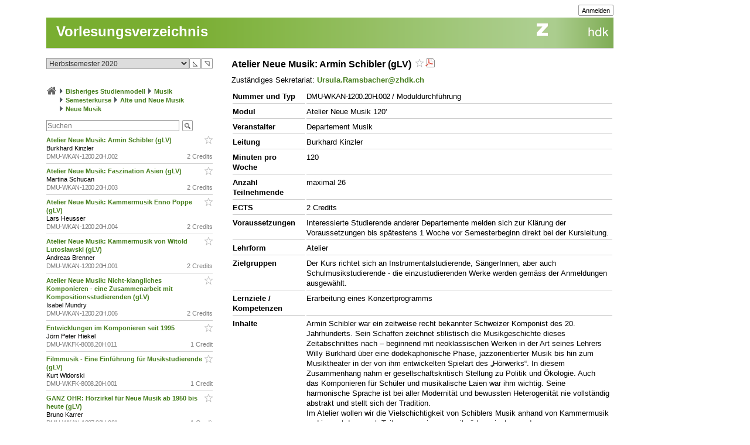

--- FILE ---
content_type: text/html; charset=utf-8
request_url: https://intern.zhdk.ch/?vorlesungsverzeichnis&semester_id=151061&cc_page_id=-1624&course_id=222438
body_size: 8116
content:
<!DOCTYPE html>
<html lang="de">
<head>

<meta http-equiv="Content-Type" content="text/html; charset=utf-8">
<!-- 
	This website is powered by TYPO3 - inspiring people to share!
	TYPO3 is a free open source Content Management Framework initially created by Kasper Skaarhoj and licensed under GNU/GPL.
	TYPO3 is copyright 1998-2026 of Kasper Skaarhoj. Extensions are copyright of their respective owners.
	Information and contribution at https://typo3.org/
-->




<meta name="generator" content="TYPO3 CMS" />
<meta name="description" content="Die ZHdK ist die Zuercher Hochschule der Kuenste" />
<meta name="keywords" content="Hochschule, Ausbildung, Kunst, Theater, Musik" />
<meta name="copyright" content="(c) 2011 Zuercher Hochschule der Kuenste" />


<link rel="stylesheet" href="/typo3temp/assets/css/39f5ea63ed303dd32b13a6366f0f924f.css?1712860433" media="all">
<link rel="stylesheet" href="/typo3conf/ext/hmtfw/Resources/Public/Themes/_shared/styles/screen.css?1769092855" media="all">
<link rel="stylesheet" href="/typo3conf/ext/hmtfw/Resources/Public/Themes/hellgruen/styles/screen.css?1769092855" media="all">
<link rel="stylesheet" href="/typo3conf/ext/hmtfw/Resources/Public/Themes/_shared/styles/print.css?1769092855" media="print">



<script src="/typo3conf/ext/hmtfw/Resources/Public/JavaScript/jquery/3.6.1/jquery-3.6.1.min.js?1769092855" type="text/javascript"></script>
<script src="/typo3conf/ext/hmtfw/Resources/Public/JavaScript/common.js?1769092855" type="text/javascript"></script>
<script src="https://analytics.zhdk.ch/piwik.js" type="text/javascript"></script>


<title>ZHdK:&nbsp;Vorlesungsverzeichnis</title><link rel="stylesheet" href="/typo3conf/ext/perfectlightbox/res/css/slightbox.css" type="text/css" media="screen,projection" /><script type="text/javascript" src="/typo3conf/ext/perfectlightbox/res/js/slimbox.2.0.4.yui.js"></script><script type="text/javascript">
	SlimboxOptions.resizeDuration = 100;
	SlimboxOptions.captionAnimationDuration = 50;
	SlimboxOptions.overlayFadeDuration = 100;
	SlimboxOptions.imageFadeDuration = 100;
	SlimboxOptions.overlayOpacity = 0.6;
	SlimboxOptions.loop = false;
	SlimboxOptions.allowSave = true;
	SlimboxOptions.slideshowAutoplay = false;
	SlimboxOptions.slideshowInterval = 7000;
	SlimboxOptions.slideshowAutoclose = true;
	SlimboxOptions.counterText = 'Bild ###x### von ###y###';</script>
<meta name="robots" content="all">
<link rel="icon" media="(prefers-color-scheme: dark)" href="/favicon_darkmode.ico">
<link rel="icon" media="(prefers-color-scheme: light)" href="/favicon.ico">
<!-- ChangeDetection.com id="xvgg2w8w0b" -->


<link rel="copyright" title="ZHdK" href="https://intern.zhdk.ch/?hauptadressen">
<link rel="home" title="Startseite" href="https://intern.zhdk.ch">
<link rel="search" title="Suchen" href="https://intern.zhdk.ch/?suchen">
<link rel="help" title="Helpdesk" href="https://intern.zhdk.ch/?helpdesk" target="_blank">
<link rel="author" title="Kontakt" href="/?feedback&amp;ref=%2F%3Fvorlesungsverzeichnis%26semester_id%3D151061%26cc_page_id%3D-1624%26course_id%3D222438">
<link rel="alternate" type="application/rss+xml" title="News" href="/?news/rss&amp;action=RSS" target="_blank">

<link rel="stylesheet" type="text/css" href="/app/css/typo3/standard.css?1769092855">
<link rel="stylesheet" type="text/css" href="/app/css/typo3/portal/theme.css">
<link rel="stylesheet" type="text/css" href="/app/css/typo3/mac-other.css?1769092855"><link rel="stylesheet" media="print" type="text/css" href="/app/css/typo3/print.css?1769092855"><meta name="viewport" content="width=device-width, initial-scale=1.0, maximum-scale=1.0, minimum-scale=1.0, user-scalable=no"></meta>
<style type="text/css" >
<!--

						@import url("/app/css/typo3/mobile.css?1769092855") only screen and (max-width: 700px);

						#subnavigation-hamburger {
						  display: none;
						}
						
-->
</style><script language="JavaScript" type="text/javascript">
<!--

							jQuery(document).ready(function() {
								jQuery('#content > .container > .singleColumn').attr('id', 'subnavigation');

								jQuery('<div id="subnavigation-hamburger"><div></div><div></div><div></div></div>').insertBefore(jQuery('#subnavigation'));
								var subnavigation = jQuery('#subnavigation');
								var hamburger = jQuery('#subnavigation-hamburger');
								hamburger.click(function() {
									if(subnavigation.hasClass('open')) {
										subnavigation.removeClass('open')
									} else {
										subnavigation.addClass('open')
									}
									if(hamburger.hasClass('open')) {
										hamburger.removeClass('open')
									} else {
										hamburger.addClass('open')
									}
								});
								
							});
							
//-->
</script>
<script language="JavaScript" type="text/javascript" src="/app/scripts/ajax.js?1769092855" charset="UTF-8"></script>
<script language="JavaScript" type="text/javascript" src="/app/scripts/base1.js?1769092855" charset="UTF-8"></script>
<script language="JavaScript" type="text/javascript" src="/app/scripts/base2.js?1769092855" charset="UTF-8"></script>
<script language="JavaScript" type="text/javascript" src="/app/scripts/base3.js?1769092855" charset="UTF-8"></script>
<script language="JavaScript" type="text/javascript" src="/app/scripts/flowplayer727/flowplayer.min.js" charset="UTF-8"></script>
<script language="JavaScript" type="text/javascript" src="/app/scripts/flowplayer-plugins/audio/flowplayer.audio.min.js" charset="UTF-8"></script>
<script language="JavaScript" type="text/javascript" src="/app/scripts/overlib_defaults.js" charset="UTF-8"></script>
<script type="text/javascript" src="/app/scripts/overlib422/overlib_zhdk.js?1769092855" charset="UTF-8"><!-- overLIB (c) Erik Bosrup --></script>
<script language="JavaScript" type="text/javascript">
<!--
var hmtfw_state_store_app_url= '/?store/state&action=AJAXSTORE';
var hmtfw_state_store_flush_delay= 500;
var hmtfw_resource_info_app_url= '/?raum/resource/feed';
var hmtfw_course_conflict_info_app_url= '/?meinetermine&action=AJAXCONFLICTINFO';
var hmtfw_ajax_loader_gif_path= '/app/img/structure/ajax-loader3.svg';
//-->
</script>

<style type="text/css" >
<!--

				#body .menu {
				    height: 57px !important;
				}
				.hmtfw_cc_course_name > .hmtfw_cc_name_trailer > .hmtfw_cc_course_fav_button {
					padding: 0px 0px 0px 3px;
					font-weight: normal;
					display: inline-block;
				}
					
				.hmtfw_cc_course_name > .hmtfw_cc_name_trailer > .hmtfw_cc_course_fav_button.hmtfw_cc_course_fav_button_ghost {
					opacity: 0.5;
				}
					
				.hmtfw_cc_course_name.hmtfw_cc_course_is_fav .hmtfw_cc_course_addfav {
					display: none;
				}
				
				.hmtfw_cc_course_name .hmtfw_cc_course_delfav {
					display: none;
				}
				
				.hmtfw_cc_course_name.hmtfw_cc_course_is_fav .hmtfw_cc_course_delfav {
					display: inline;
				}
					
				.hmtfw_cc_course_list_entry {
					margin-bottom: 12px;
				}
					
				.hmtfw_cc_course_list_entry.hmtfw_cc_narrow_list {
					padding-bottom: 5px;
					margin-bottom: 5px;
					border-bottom: 1px solid #ccc;
				}
					
				.hmtfw_cc_course_favs_only {}
					
				.hmtfw_cc_search {}
					
				.hmtfw_cc_search input {
					width: 80%;
				}
					
				.hmtfw_cc_search_term {
					font-weight: normal;
					font-size: 90%;
					padding: 1px 1px 1px 1px;
					border: 1px solid #999;
					border-radius: 3px;
				}
					
				.hmtfw_cc_page_results {
					/*padding-bottom: 6px;
					border-bottom: 1px solid #ccc;
					*/
					margin-bottom: 6px;
					border: 1px solid #ccc;
					padding: 3px 6px;
				}
				
				.hmtfw_cc_root_line {
					padding-left: 21px;
					text-indent: -21px;
				}
					
				.hmtfw_cc_page_results .hmtfw_cc_breadcrumb_result {
					margin-bottom: 0px;
					/*border-bottom: 1px solid #ddd;*/
				}
					
				.hmtfw_cc_nav > ul {
					margin: 12px 0px 12px 0px;
					padding: 0px;
					list-style: none;
				}
				
				.hmtfw_cc_nav > ul > li {
					border-bottom: 1px solid #ccc;
					padding: 4px 0px 4px 0px;
					margin: 0px;
				}
					
				.hmtfw_cc_nav > ul > li:first-child {
					border-top: 1px solid #ccc;
				}
					
				.hmtfw_cc_breadcrumb {
					margin-top: 25px;
					margin-bottom: 12px;
				}
					
				.hmtfw_cc_semester {
					margin-bottom: 12px;
				}
				
				.hmtfw_cc_dateinfo {
					margin-bottom: 12px;
				}
				
				.hmtfw_cc_narrow_list .hmtfw_cc_name_trailer {
					float: right;
				}
					
				.hmtfw_cc_course_name > .hmtfw_cc_name_trailer {
					display: inline-block;
				}
					
				.hmtfw_cc_narrow_list .hmtfw_cc_credits {
					/*font-weight: bold;
					font-size: 90%;
					display: inline-block;
					padding: 2px 0px 2px 3px;
					vertical-align: top;
					line-height: 1;
					*/
					display: inline-block;
					float: right;
					padding: 0px 0px 0px 3px;
				}
					
				.hmtfw_cc_lecturer {
					overflow: hidden;
					text-overflow: ellipsis;
					white-space: nowrap;
				}
				
				.hmtfw_cc_course_name > .hmtfw_cc_name_trailer > .hmtfw_cc_pdf {
					padding-left: 3px;
				}
					
				.hmtfw_cc_login_for_fav {
					margin-top: 20px;
				}
				
-->
</style><script language="JavaScript" type="text/javascript">
<!--

				var hmtfw_cc_clicked_course_id;
					
				jQuery(function() {
					jQuery("body").on("click", ".hmtfw_cc_course_fav_button", function () {
						var elem= jQuery(this);
						var course= elem.closest(".hmtfw_cc_course_name");
						var course_id= course.data("hmtfwCourseId");
						hmtfw_cc_clicked_course_id= course_id;

						overlib('<p><button class="submit hmtfw_cc_course_fav_submit">Einloggen und Favorit speichern</button></p><p>Um Lehrveranstaltungen als Favoriten speichern zu können, müssen Sie eingeloggt sein</p>', STICKY, BGCLASS, 'overlibbg schmal', HEIGHT, -1, WRAP, RIGHT, BELOW, OFFSETX, -5, OFFSETY, 15, TIMEOUT, 120000, DELAY, 0, HAUTO, VAUTO, FOLLOWMOUSE, TOGGLEPOPUP, '420736053', NOCLOSE);
			
 						return false;
					});
								
					jQuery("body").on("click", ".hmtfw_cc_course_fav_submit", function () {
						if (hmtfw_cc_clicked_course_id > 0) {
							var url= '/?vorlesungsverzeichnis&semester_id=151061&cc_page_id=-1624&course_id=222438&action=STORECOURSEFAV&login=1';
							url+= '&fav_course_id=' + hmtfw_cc_clicked_course_id;
							location.href= url;
						}
 						return false;
					});
				});
				
//-->
</script><script language="JavaScript" type="text/javascript" src="/app/scripts/jquery-ui-1.13.2/jquery-ui.min.js"></script><script language="JavaScript" type="text/javascript">
<!--
jQuery.uiBackCompat= false;
//-->
</script><script language="JavaScript" type="text/javascript" src="/app/scripts/jquery.ui.touch-punch-0.2.3.min.js" charset="UTF-8"></script><link rel="stylesheet" media="all" type="text/css" href="/app/scripts/jquery-ui-1.13.2/jquery-ui.min.css">

<!--
copyright: ZHdK 2010
author: webapp.admin@zhdk.ch
note: Please cite the author's email address when copying scripts from this page.
-->
</head>
<body><script language="JavaScript" type="text/javascript">
<!--
jQuery(function() { onload_handler(); });
//-->
</script>
<style>
#body .main .pageTitle h1 {
	color: #fff;
	font-size: 24px;
	margin: 0px;
	padding: 16px 5px 14px 17px;
	position: absolute;
	top: 25px;
}

#pagetitle a {
	color: #fff;
}

#pagetitle a:hover {
	text-decoration: none;
}
</style>
<div id="page" style="margin-left: 5%;">
	<div id="body" class="bodyCourseCatalog">

		<div id="bodyHead" class="head">
			<div class="frame">
				<div id="topright" class="topRight">
					<ul><li><div class="main"><div class="hmtfw-btn-group"><button type="button" class="submit  submit-small" onclick="window.open('/?vorlesungsverzeichnis&amp;semester_id=151061&amp;cc_page_id=-1624&amp;course_id=222438&amp;login=1'); return false;">Anmelden</button></div></div></li>
    
</ul>
				</div>
			</div>
		</div>
		
		<div id="bodyMenu" class="menu">
			<div class="frame">
				<a href="//www.zhdk.ch" id="zhdk-link"></a>
				<div class="clear"> </div>
			</div>
		</div>
		
	 	<div id="bodyMain" class="main">
    <div id="pagetitle" class="pageTitle">
        <h1><div class="tx_hmtfw"><a href="/?vorlesungsverzeichnis&amp;semester_id=151061">Vorlesungsverzeichnis</a></div></h1>
    </div>

    <div id="content" style="width: 968px">

        <div class="container topLine">

            <div class="singleColumn hyphenate" style="width: 300px; margin-right: 16px;">
                <div class="contentInfo" style="width: 300px;"><div class="tx_hmtfw"><div class="hmtfw_cc_semester"><form action="/" method="get"><input type="hidden" name="vorlesungsverzeichnis" value="{VIRTUAL PATH}"><input type="hidden" name="open_menu" value="1"><div class="hmtfw-spinner-for-select-outer-container hundredpercent"><a href="#" class="hmtfw-spinner-for-select-right-button submit" title="Nächsten (oberen) Wert auswählen">&#9721;</a><a href="#" class="hmtfw-spinner-for-select-left-button submit" title="Vorherigen (unteren) Wert auswählen">&#9722;</a><div class="hmtfw-spinner-for-select-container"><select name="semester_id" size="1" class="hmtfw_auto_reset" onchange="jQuery('#hmtfwwaitingscreen').show(); add_onunload_script('jQuery(\'#hmtfwwaitingscreen\').hide();', false, true, true); this.form.submit();"><option value="266845">Frühlingssemester 2026</option><option value="227143">Herbstsemester 2025</option><option value="227142">Frühlingssemester 2025</option><option value="227141">Herbstsemester 2024</option><option value="227140">Frühlingssemester 2024</option><option value="227139">Herbstsemester 2023</option><option value="183609">Frühlingssemester 2023</option><option value="183608">Herbstsemester 2022</option><option value="183607">Frühlingssemester 2022</option><option value="183606">Herbstsemester 2021</option><option value="183605">Frühlingssemester 2021</option><option selected value="151061">Herbstsemester 2020</option><option value="151060">Frühlingssemester 2020</option><option value="151059">Herbstsemester 2019</option><option value="151058">Frühlingssemester 2019</option><option value="151057">Herbstsemester 2018</option><option value="151056">Frühlingssemester 2018</option><option value="151055">Herbstsemester 2017</option><option value="140410">Frühlingssemester 2017</option><option value="140409">Herbstsemester 2016</option><option value="140407">Frühlingssemester 2016</option></select></div><div class="hmtfwfloatterminator"></div></div></form></div><div class="hmtfw_cc_breadcrumb"><div class="hmtfw_cc_root_line"><span class="nobreak"><a href="/?vorlesungsverzeichnis&amp;semester_id=151061&amp;open_menu=1" title="Zur Startseite / Favoritenliste"><img border="0" src="/app/img/structure/home1.png" alt="Start" width="18" style="margin-bottom: -4px"></a></span> <span class="nobreak"><img border="0" src="/typo3conf/ext/hmtfw/Resources/Public/Themes/portal/data/images/buttons/img_arrow_right.gif" style="margin-bottom: -2px;"> <a href="/?vorlesungsverzeichnis&amp;semester_id=151061&amp;open_menu=1&amp;cc_page_id=1056">Bisheriges Studienmodell</a></span> <span class="nobreak"><img border="0" src="/typo3conf/ext/hmtfw/Resources/Public/Themes/portal/data/images/buttons/img_arrow_right.gif" style="margin-bottom: -2px;"> <a href="/?vorlesungsverzeichnis&amp;semester_id=151061&amp;open_menu=1&amp;cc_page_id=1021">Musik</a></span> <span class="nobreak"><img border="0" src="/typo3conf/ext/hmtfw/Resources/Public/Themes/portal/data/images/buttons/img_arrow_right.gif" style="margin-bottom: -2px;"> <a href="/?vorlesungsverzeichnis&amp;semester_id=151061&amp;open_menu=1&amp;cc_page_id=1614">Semesterkurse</a></span> <span class="nobreak"><img border="0" src="/typo3conf/ext/hmtfw/Resources/Public/Themes/portal/data/images/buttons/img_arrow_right.gif" style="margin-bottom: -2px;"> <a href="/?vorlesungsverzeichnis&amp;semester_id=151061&amp;open_menu=1&amp;cc_page_id=1622">Alte und Neue Musik</a></span> <span class="nobreak"><img border="0" src="/typo3conf/ext/hmtfw/Resources/Public/Themes/portal/data/images/buttons/img_arrow_right.gif" style="margin-bottom: -2px;"> <a href="/?vorlesungsverzeichnis&amp;semester_id=151061&amp;open_menu=1&amp;cc_page_id=-1624">Neue Musik</a></span></div></div><div class="hmtfw_cc_search"><form action="/" method="get"><input type="hidden" name="vorlesungsverzeichnis" value="{VIRTUAL PATH}"><input type="hidden" name="semester_id" value="151061"><input type="hidden" name="cc_page_id" value="-1624"><input type="hidden" name="course_id" value="222438"><input type="hidden" name="open_menu" value="1"><div class="hmtfw-btn-bar spaceddiv"><input class="hmtfw-btn-group" type="Text" autocapitalize="off" autocorrect="off" name="search" size="500" placeholder="Suchen" value=""><span class="hmtfw-btn-group"><button class="submit submit-image" onclick="jQuery(this).closest('form').submit(); return false;" title="Suchanfrage senden" style="background-image: url('/app/img/structure/buttonSearch2.gif')"></button></span></div></form></div><div class="hmtfw_cc_course_list_entry hmtfw_cc_narrow_list"><span class="hmtfw_cc_course_name" data-hmtfw-course-id="222438"><span class="hmtfw_cc_name_trailer"><a href="#" class="hmtfw_cc_course_fav_button hmtfw_cc_course_fav_button_ghost" rel="nofollow"><img border="0" src="/app/img/structure/fav-full6.png" width="14" height="14" class="hmtfw_cc_course_delfav" title="Favorit entfernen"><img border="0" src="/app/img/structure/fav-empty6.png" width="14" height="14" class="hmtfw_cc_course_addfav" title="Als Favorit speichern"></a></span><a href="/?vorlesungsverzeichnis&amp;semester_id=151061&amp;cc_page_id=-1624&amp;course_id=222438">Atelier Neue Musik: Armin Schibler (gLV)&nbsp;</a></span><div class="hmtfw_cc_lecturer">Burkhard Kinzler</div><div class="item-demote"><span class="hmtfw_cc_credits">2 Credits</span><span class="hmtfw-course-number">DMU-WKAN-1200.20H.002</span></div></div><div class="hmtfw_cc_course_list_entry hmtfw_cc_narrow_list"><span class="hmtfw_cc_course_name" data-hmtfw-course-id="222440"><span class="hmtfw_cc_name_trailer"><a href="#" class="hmtfw_cc_course_fav_button hmtfw_cc_course_fav_button_ghost" rel="nofollow"><img border="0" src="/app/img/structure/fav-full6.png" width="14" height="14" class="hmtfw_cc_course_delfav" title="Favorit entfernen"><img border="0" src="/app/img/structure/fav-empty6.png" width="14" height="14" class="hmtfw_cc_course_addfav" title="Als Favorit speichern"></a></span><a href="/?vorlesungsverzeichnis&amp;semester_id=151061&amp;cc_page_id=-1624&amp;course_id=222440">Atelier Neue Musik: Faszination Asien (gLV)&nbsp;</a></span><div class="hmtfw_cc_lecturer">Martina Schucan</div><div class="item-demote"><span class="hmtfw_cc_credits">2 Credits</span><span class="hmtfw-course-number">DMU-WKAN-1200.20H.003</span></div></div><div class="hmtfw_cc_course_list_entry hmtfw_cc_narrow_list"><span class="hmtfw_cc_course_name" data-hmtfw-course-id="222441"><span class="hmtfw_cc_name_trailer"><a href="#" class="hmtfw_cc_course_fav_button hmtfw_cc_course_fav_button_ghost" rel="nofollow"><img border="0" src="/app/img/structure/fav-full6.png" width="14" height="14" class="hmtfw_cc_course_delfav" title="Favorit entfernen"><img border="0" src="/app/img/structure/fav-empty6.png" width="14" height="14" class="hmtfw_cc_course_addfav" title="Als Favorit speichern"></a></span><a href="/?vorlesungsverzeichnis&amp;semester_id=151061&amp;cc_page_id=-1624&amp;course_id=222441">Atelier Neue Musik: Kammermusik Enno Poppe (gLV)&nbsp;</a></span><div class="hmtfw_cc_lecturer">Lars Heusser</div><div class="item-demote"><span class="hmtfw_cc_credits">2 Credits</span><span class="hmtfw-course-number">DMU-WKAN-1200.20H.004</span></div></div><div class="hmtfw_cc_course_list_entry hmtfw_cc_narrow_list"><span class="hmtfw_cc_course_name" data-hmtfw-course-id="222439"><span class="hmtfw_cc_name_trailer"><a href="#" class="hmtfw_cc_course_fav_button hmtfw_cc_course_fav_button_ghost" rel="nofollow"><img border="0" src="/app/img/structure/fav-full6.png" width="14" height="14" class="hmtfw_cc_course_delfav" title="Favorit entfernen"><img border="0" src="/app/img/structure/fav-empty6.png" width="14" height="14" class="hmtfw_cc_course_addfav" title="Als Favorit speichern"></a></span><a href="/?vorlesungsverzeichnis&amp;semester_id=151061&amp;cc_page_id=-1624&amp;course_id=222439">Atelier Neue Musik: Kammermusik von Witold Lutoslawski (gLV)&nbsp;</a></span><div class="hmtfw_cc_lecturer">Andreas Brenner</div><div class="item-demote"><span class="hmtfw_cc_credits">2 Credits</span><span class="hmtfw-course-number">DMU-WKAN-1200.20H.001</span></div></div><div class="hmtfw_cc_course_list_entry hmtfw_cc_narrow_list"><span class="hmtfw_cc_course_name" data-hmtfw-course-id="222449"><span class="hmtfw_cc_name_trailer"><a href="#" class="hmtfw_cc_course_fav_button hmtfw_cc_course_fav_button_ghost" rel="nofollow"><img border="0" src="/app/img/structure/fav-full6.png" width="14" height="14" class="hmtfw_cc_course_delfav" title="Favorit entfernen"><img border="0" src="/app/img/structure/fav-empty6.png" width="14" height="14" class="hmtfw_cc_course_addfav" title="Als Favorit speichern"></a></span><a href="/?vorlesungsverzeichnis&amp;semester_id=151061&amp;cc_page_id=-1624&amp;course_id=222449">Atelier Neue Musik: Nicht-klangliches Komponieren - eine Zusammenarbeit mit Kompositionsstudierenden (gLV)&nbsp;</a></span><div class="hmtfw_cc_lecturer">Isabel Mundry</div><div class="item-demote"><span class="hmtfw_cc_credits">2 Credits</span><span class="hmtfw-course-number">DMU-WKAN-1200.20H.006</span></div></div><div class="hmtfw_cc_course_list_entry hmtfw_cc_narrow_list"><span class="hmtfw_cc_course_name" data-hmtfw-course-id="223058"><span class="hmtfw_cc_name_trailer"><a href="#" class="hmtfw_cc_course_fav_button hmtfw_cc_course_fav_button_ghost" rel="nofollow"><img border="0" src="/app/img/structure/fav-full6.png" width="14" height="14" class="hmtfw_cc_course_delfav" title="Favorit entfernen"><img border="0" src="/app/img/structure/fav-empty6.png" width="14" height="14" class="hmtfw_cc_course_addfav" title="Als Favorit speichern"></a></span><a href="/?vorlesungsverzeichnis&amp;semester_id=151061&amp;cc_page_id=-1624&amp;course_id=223058">Entwicklungen im Komponieren seit 1995&nbsp;</a></span><div class="hmtfw_cc_lecturer">Jörn Peter Hiekel</div><div class="item-demote"><span class="hmtfw_cc_credits">1 Credit</span><span class="hmtfw-course-number">DMU-WKFK-8008.20H.011</span></div></div><div class="hmtfw_cc_course_list_entry hmtfw_cc_narrow_list"><span class="hmtfw_cc_course_name" data-hmtfw-course-id="221575"><span class="hmtfw_cc_name_trailer"><a href="#" class="hmtfw_cc_course_fav_button hmtfw_cc_course_fav_button_ghost" rel="nofollow"><img border="0" src="/app/img/structure/fav-full6.png" width="14" height="14" class="hmtfw_cc_course_delfav" title="Favorit entfernen"><img border="0" src="/app/img/structure/fav-empty6.png" width="14" height="14" class="hmtfw_cc_course_addfav" title="Als Favorit speichern"></a></span><a href="/?vorlesungsverzeichnis&amp;semester_id=151061&amp;cc_page_id=-1624&amp;course_id=221575">Filmmusik - Eine Einführung für Musikstudierende (gLV)&nbsp;</a></span><div class="hmtfw_cc_lecturer">Kurt Widorski</div><div class="item-demote"><span class="hmtfw_cc_credits">1 Credit</span><span class="hmtfw-course-number">DMU-WKFK-8008.20H.001</span></div></div><div class="hmtfw_cc_course_list_entry hmtfw_cc_narrow_list"><span class="hmtfw_cc_course_name" data-hmtfw-course-id="221577"><span class="hmtfw_cc_name_trailer"><a href="#" class="hmtfw_cc_course_fav_button hmtfw_cc_course_fav_button_ghost" rel="nofollow"><img border="0" src="/app/img/structure/fav-full6.png" width="14" height="14" class="hmtfw_cc_course_delfav" title="Favorit entfernen"><img border="0" src="/app/img/structure/fav-empty6.png" width="14" height="14" class="hmtfw_cc_course_addfav" title="Als Favorit speichern"></a></span><a href="/?vorlesungsverzeichnis&amp;semester_id=151061&amp;cc_page_id=-1624&amp;course_id=221577">GANZ OHR: Hörzirkel für Neue Musik ab 1950 bis heute (gLV)&nbsp;</a></span><div class="hmtfw_cc_lecturer">Bruno Karrer</div><div class="item-demote"><span class="hmtfw_cc_credits">1 Credit</span><span class="hmtfw-course-number">DMU-WKAN-1207.20H.001</span></div></div></div>
                    &nbsp;
                </div>
            </div>
            <div class="doubleColumn" style="width: 652px; margin-right: 0px;">
                <div class="contentText">
                    
                <div class="tx_hmtfw"><h2><span class="hmtfw_cc_course_name" data-hmtfw-course-id="222438">Atelier Neue Musik: Armin Schibler (gLV)&nbsp;<span class="hmtfw_cc_name_trailer"><a href="#" class="hmtfw_cc_course_fav_button hmtfw_cc_course_fav_button_ghost" rel="nofollow"><img border="0" src="/app/img/structure/fav-full6.png" width="14" height="14" class="hmtfw_cc_course_delfav" title="Favorit entfernen"><img border="0" src="/app/img/structure/fav-empty6.png" width="14" height="14" class="hmtfw_cc_course_addfav" title="Als Favorit speichern"></a><span class="hmtfw_cc_pdf"><a href="/?vorlesungsverzeichnis&amp;semester_id=151061&amp;cc_page_id=-1624&amp;course_id=222438&amp;action=PDF" title="PDF-Datei erstellen" rel="nofollow"><img border="0" src="/typo3conf/ext/hmtfw/Resources/Public/Themes/portal/data/images/buttons/pdf.gif"></a></span></span></span></h2><div class="course_description spaceddiv">Zuständiges Sekretariat: <a href="mailto:Ursula.Ramsbacher@zhdk.ch" title="Ursula.Ramsbacher@zhdk.ch" class="hmtfw-easy-breaking">Ursula.Ramsbacher@zhdk.ch</a></div><table class="hmtfw_cc_course_detail_table" width="100%"><tbody><tr  valign="top"><th>Nummer und Typ</th><td><span class="hmtfw-course-number">DMU-WKAN-1200.20H.002</span> / Moduldurchführung</td></tr><tr  valign="top"><th>Modul</th><td>Atelier Neue Musik 120'&nbsp;</td></tr><tr  valign="top"><th>Veranstalter</th><td>Departement Musik</td></tr><tr  valign="top"><th>Leitung</th><td>Burkhard Kinzler</td></tr><tr  valign="top"><th>Minuten pro Woche</th><td>120</td></tr><tr  valign="top"><th>Anzahl Teilnehmende</th><td>maximal 26</td></tr><tr  valign="top"><th>ECTS</th><td>2 Credits</td></tr><tr  valign="top"><th>Voraussetzungen</th><td>Interessierte Studierende anderer Departemente melden sich zur Klärung der Voraussetzungen bis spätestens 1 Woche vor Semesterbeginn direkt bei der Kursleitung.</td></tr><tr  valign="top"><th>Lehrform</th><td>Atelier</td></tr><tr  valign="top"><th>Zielgruppen</th><td>Der Kurs richtet sich an Instrumentalstudierende, SängerInnen, aber auch Schulmusikstudierende - die einzustudierenden Werke werden gemäss der Anmeldungen ausgewählt.</td></tr><tr  valign="top"><th>Lernziele / Kompetenzen</th><td>Erarbeitung eines Konzertprogramms</td></tr><tr  valign="top"><th>Inhalte</th><td>Armin Schibler war ein zeitweise recht bekannter Schweizer Komponist des 20. Jahrhunderts. Sein Schaffen zeichnet stilistisch die Musikgeschichte dieses Zeitabschnittes nach – beginnend mit neoklassischen Werken in der Art seines Lehrers Willy Burkhard über eine dodekaphonische Phase, jazzorientierter Musik bis hin zum Musiktheater in der von ihm entwickelten Spielart des „Hörwerks“. In diesem Zusammenhang nahm er gesellschaftskritisch Stellung zu Politik und Ökologie. Auch das Komponieren für Schüler und musikalische Laien war ihm wichtig. Seine harmonische Sprache ist bei aller Modernität und bewussten Heterogenität nie vollständig abstrakt und stellt sich der Tradition.<br>Im Atelier wollen wir die Vielschichtigkeit von Schiblers Musik anhand von Kammermusik und je nachdem auch Teilen aus seinem musikpädagogischen und gesellschaftskritischen Werk erarbeiten. Die Auswahl ist gross und reicht von solistischen Werken für Holzbläser oder Streicher ohne und mit Klavier (zum Teil auch Orgel) über Streichquartette und gemischte Ensembles bis hin zu Jazz-Band-orientierten Besetzungen. Auch Lieder und Kammermusik mit Sängern kommen natürlich in Frage.<br>Wir werden aus den Anmeldungen passende Ensembles zusammenstellen.</td></tr><tr  valign="top"><th>Leistungsnachweis / Testatanforderung</th><td>Aktive Teilnahme am Abschlusskonzert und den Proben.</td></tr><tr  valign="top"><th>Termine</th><td>An einigen Freitag-Nachmittagen und mit konzentrierter Arbeitsphase vor dem Konzert. Der Probeplan wird mit den TeilnehmerInnen erstellt. Das Podium ist am 7. 5. 2020 um 19:30, Vorprobe 18:00 Uhr</td></tr><tr  valign="top"><th>Bewertungsform</th><td>bestanden / nicht bestanden</td></tr><tr  valign="top"><th>Bemerkung</th><td>1200-2</td></tr></tbody></table><div class="hmtfw_accordion hmtfw_tab_container tabs_tab_border tabs_shade_deselected tabs_frame_content tabs_pad_content tabs_tab_spacing_large" id="coursetabs"></div><script language="JavaScript" type="text/javascript">
<!--

				jQuery("#coursetabs").on("hmtfwonload", function (event) { return false; }); // prevent event from bubbling up
				add_onload_script(
					'jQuery("#coursetabs > a.active") \
					.each(function () { jQuery(this).trigger("hmtfwonload"); } ); \
					'
				);
//-->
</script><div id="hmtfwwaitingscreen" class="hidden hmtfw-waiting-screen"><div class="hmtfw-waiting-screen-bg"></div><div class="hmtfw-waiting-screen-fg"><img border="0" src="/app/img/structure/ajax-loader3.svg" width="64"></div></div><div id="hmtfw_click_blocker"></div></div></div>
            </div>

            <p class="clear"></p>
        </div>

        <div id="teaser">
            
        </div>

        <p class="clear"></p>
    </div>

    <p class="clear"></p>
</div>

		<div id="bodyFoot" class="foot">
			<div class="left"><p><a href="https://www.zhdk.ch">Zürcher Hochschule der Künste</a></p></div>
<div class="right">
    <ul>
        
            
                    <li>
                        <a href="/?118905">
                            Datenschutzerklärung
                        </a>
                    </li>
                    <li class="seperator">|</li>
                
        
            
                    <li>
                        <a href="/?118911">
                            Nutzungsbedingungen
                        </a>
                    </li>
                    <li class="seperator">|</li>
                
        
    <li><a href="/?feedback&amp;ref=%2F%3Fvorlesungsverzeichnis%26semester_id%3D151061%26cc_page_id%3D-1624%26course_id%3D222438&amp;do=close" target="_blank" rel="nofollow opener">Webmaster</a></li>
    <p class="clear"></p>
</div>

		</div>
	</div>
</div>
<!-- Piwik global tracking --><script type="text/javascript">
(function() {
	try { 
		var piwikTracker = Piwik.getTracker("https://analytics.zhdk.ch/piwik.php",13);
		piwikTracker.setVisitorCookieTimeout('2592000');
		piwikTracker.trackPageView();
	} catch( err ) {}
})();
</script><!-- End Piwik Code --><!-- Piwik local tracking --><script type="text/javascript">
(function() {
	try { 
		var piwikTracker = Piwik.getTracker("https://analytics.zhdk.ch/piwik.php",35);
		piwikTracker.setVisitorCookieTimeout('2592000');
		piwikTracker.trackPageView();
	} catch( err ) {}
})();
</script><!-- End Piwik Code --><!-- Piwik micro tracking --><script type="text/javascript">
(function() {
	try { 
		var piwikTracker = Piwik.getTracker("https://analytics.zhdk.ch/piwik.php",339);
		piwikTracker.setVisitorCookieTimeout('2592000');
		piwikTracker.trackPageView();
	} catch( err ) {}
})();
</script><!-- End Piwik Code -->




</body>
</html>